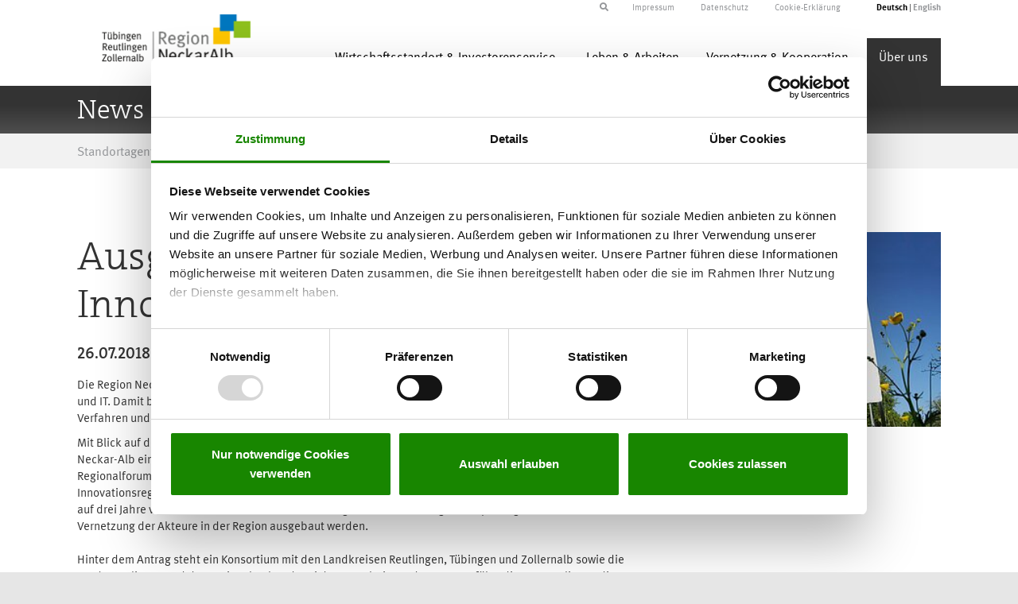

--- FILE ---
content_type: text/html; charset=utf-8
request_url: https://www.neckaralb.de/artikel/ausgekluegeltes-innovationsmanagement
body_size: 6180
content:
<!DOCTYPE html>
<html lang="de">
<head>

<meta charset="utf-8">
<!-- 
	Konzept, Design und Umsetzung von:
			
			Provitex GmbH
			Hundsschleestr. 14
			72766 Reutlingen
			
			info@provitex.de
			https://www.provitex.de/

	This website is powered by TYPO3 - inspiring people to share!
	TYPO3 is a free open source Content Management Framework initially created by Kasper Skaarhoj and licensed under GNU/GPL.
	TYPO3 is copyright 1998-2026 of Kasper Skaarhoj. Extensions are copyright of their respective owners.
	Information and contribution at https://typo3.org/
-->


<link rel="icon" href="/fileadmin/templates/favicon.ico" type="image/vnd.microsoft.icon">
<title>Ausgeklügeltes Innovationsmanagement</title>
<meta name="generator" content="TYPO3 CMS">
<meta name="keywords" content="Innovation, Innovationsmanagement, RegioWIN, IT, Materialforschung, Textil, Regionalforum">
<meta name="viewport" content="width=device-width, maximum-scale=1.0, minimum-scale=1.0, initial-scale=1.0">
<meta property="og:title" content="Ausgeklügeltes Innovationsmanagement">
<meta property="og:type" content="article">
<meta property="og:url" content="https://www.neckaralb.de/artikel/ausgekluegeltes-innovationsmanagement">
<meta property="og:image" content="https://www.neckaralb.de/fileadmin/_processed_/0/9/csm_schild-willkommen_1d163637e1.jpg">
<meta property="og:image:width" content="1200">
<meta property="og:image:height" content="845">
<meta name="twitter:card" content="summary">


<link rel="stylesheet" href="/typo3temp/assets/css/ad8a31151986722f41ac584cbeaac50b.css?1730364375" media="all">
<link rel="stylesheet" href="/typo3conf/ext/sitepackage/Resources/Public/css/global.css?1730367882" media="all">
<link href="/_assets/f6ef6adaf5c92bf687a31a3adbcb0f7b/Css/news-basic.css?1729451197" rel="stylesheet" >






<title>News & Aktuelles - Detail </title>
<script id="Cookiebot" src="https://consent.cookiebot.com/uc.js" data-cbid="2048908f-7c99-4582-a95e-82b893fc1569" data-blockingmode="auto" type="text/javascript"></script>
<link rel="canonical" href="https://www.neckaralb.de/artikel/ausgekluegeltes-innovationsmanagement"/>

<link rel="alternate" hreflang="de-DE" href="https://www.neckaralb.de/artikel/ausgekluegeltes-innovationsmanagement"/>
<link rel="alternate" hreflang="en-EN" href="https://www.neckaralb.de/en/article/ausgekluegeltes-innovationsmanagement"/>
<link rel="alternate" hreflang="x-default" href="https://www.neckaralb.de/artikel/ausgekluegeltes-innovationsmanagement"/>
</head>
<body>


        <header>
    <div class="container">
    <div class="row">
        <div class="col-md-12 top-menu">
            <div class="pull-right sprachwahl">
				
				<ul id="language" class="language-menu">
					
						<li class="active
									">
							
								<a href="/artikel/ausgekluegeltes-innovationsmanagement" hreflang="de-DE"
									title="Deutsch">
									<span>Deutsch</span>
								</a>
							
						</li>
					
						<li class="
									">
							
								<a href="/en/article/ausgekluegeltes-innovationsmanagement" hreflang="en-EN"
									title="English">
									<span>English</span>
								</a>
							
						</li>
					
				</ul>
				

            </div>
            <div class="pull-right topmenu">
                <ul>
                    <li>
                        <a href="/impressum">Impressum</a>
					</li>
					<li>
						<a href="/datenschutz">Datenschutz</a>
					</li>
					<li>
                        <a href="/cookie-erklaerung">Cookie-Erklärung</a>
					</li>
			</ul>
            </div>
            
                    <div class="pull-right suche">
                        <!--  START lib.searchbox -->
                        <div id="indexedsearchbox">
                            

<div class="tx-indexedsearch-searchbox">
	<form method="post" id="tx_indexedsearch" action="/suchergebnisseite?tx_indexedsearch_pi2%5Baction%5D=search&amp;tx_indexedsearch_pi2%5Bcontroller%5D=Search&amp;cHash=03eba5bbd94421713d537f6f004fabfb">
<div>
<input type="hidden" name="tx_indexedsearch_pi2[__referrer][@extension]" value="IndexedSearch" />
<input type="hidden" name="tx_indexedsearch_pi2[__referrer][@controller]" value="Search" />
<input type="hidden" name="tx_indexedsearch_pi2[__referrer][@action]" value="form" />
<input type="hidden" name="tx_indexedsearch_pi2[__referrer][arguments]" value="YTowOnt9a5c8e617df85d7524a12641b63970937eec6f5d0" />
<input type="hidden" name="tx_indexedsearch_pi2[__referrer][@request]" value="{&quot;@extension&quot;:&quot;IndexedSearch&quot;,&quot;@controller&quot;:&quot;Search&quot;,&quot;@action&quot;:&quot;form&quot;}290003df0940c5efd099c27c55945be976e4c73d" />
<input type="hidden" name="tx_indexedsearch_pi2[__trustedProperties]" value="{&quot;search&quot;:{&quot;_sections&quot;:1,&quot;_freeIndexUid&quot;:1,&quot;pointer&quot;:1,&quot;ext&quot;:1,&quot;searchType&quot;:1,&quot;defaultOperand&quot;:1,&quot;mediaType&quot;:1,&quot;sortOrder&quot;:1,&quot;group&quot;:1,&quot;languageUid&quot;:1,&quot;desc&quot;:1,&quot;numberOfResults&quot;:1,&quot;extendedSearch&quot;:1,&quot;sword&quot;:1,&quot;submitButton&quot;:1}}3a43547ca54d0666cdb1fd7d56ad86c5b57f2efc" />
</div>

		<div class="tx-indexedsearch-hidden-fields">
			<input type="hidden" name="tx_indexedsearch_pi2[search][_sections]" value="0" />
			<input id="tx_indexedsearch_freeIndexUid" type="hidden" name="tx_indexedsearch_pi2[search][_freeIndexUid]" value="_" />
			<input id="tx_indexedsearch_pointer" type="hidden" name="tx_indexedsearch_pi2[search][pointer]" value="0" />
			<input type="hidden" name="tx_indexedsearch_pi2[search][ext]" value="" />
			<input type="hidden" name="tx_indexedsearch_pi2[search][searchType]" value="1" />
			<input type="hidden" name="tx_indexedsearch_pi2[search][defaultOperand]" value="0" />
			<input type="hidden" name="tx_indexedsearch_pi2[search][mediaType]" value="-1" />
			<input type="hidden" name="tx_indexedsearch_pi2[search][sortOrder]" value="rank_flag" />
			<input type="hidden" name="tx_indexedsearch_pi2[search][group]" value="" />
			<input type="hidden" name="tx_indexedsearch_pi2[search][languageUid]" value="0" />
			<input type="hidden" name="tx_indexedsearch_pi2[search][desc]" value="" />
			<input type="hidden" name="tx_indexedsearch_pi2[search][numberOfResults]" value="10" />
			<input type="hidden" name="tx_indexedsearch_pi2[search][extendedSearch]" value="" />
		</div>
		<fieldset>
			<div class="tx-indexedsearch-form">
				<input placeholder="Suchbegriff" class="tx-indexedsearch-searchbox-sword searchbox-sword" id="tx-indexedsearch-searchbox-sword" type="text" name="tx_indexedsearch_pi2[search][sword]" value="" />
			</div>
			
			<div class="tx-indexedsearch-search-submit">
				<input class="tx-indexedsearch-searchbox-button" id="tx-indexedsearch-searchbox-button-submit" type="submit" value="" name="tx_indexedsearch_pi2[search][submitButton]" />
				<i id="searchbox-submit" class="fa fa-arrow-right search-submit"></i>
			</div>
		</fieldset>
		
	</form>
	<i id="searchbox-toggle" class="fa fa-search"></i>
</div>








                        </div>
                        <!--  END lib.searchbox -->
                    </div>
                
        </div>
    </div>
</div>
	
	<div class="container header--container">
		<div class="row">
			<!-- START Header Logo -->
			<div class="col-md-3 col-sm-12">
				<a href="/">
					<img src="/typo3conf/ext/sitepackage/Resources/Public/images/SNA_Logo_RGB.png" class="img-responsive logo" alt="" />
				</a>
			</div>
			<!-- END Header Logo -->

			<!-- START dropdown menu-->
			<div class="col-md-9 col-sm-12">
				<nav class="navbar" role="navigation">
					<div class="navbar-header">
						<button type="button" class="navbar-toggle collapsed" data-toggle="collapse" data-target=".navbar-collapse">
							<span class="icon-bar"></span>
							<span class="icon-bar"></span>
							<span class="icon-bar"></span>
						</button>
						<div class="collapse navbar-collapse pull-right">
							<ul id="main-menu" class="nav navbar-nav">
								
									
											
												
														<li class="color-0">
													
												<a href="javascript:void(0)" class="dd-link dropdown-toggle" data-toggle="dropdown" data-content="Wirtschaftsstandort &amp; Investorenservice">Wirtschaftsstandort &amp; Investorenservice</a>

												<ul class="dropdown-menu dropdown-menu-color-0" role="menu" >
													
															
														
																
																<li>
																	<a title="Standortporträt" href="/wirtschaftsstandort-investorenservice/standortportrait">
																		Standortporträt
																	</a>
																</li>
															
													
															
														
																
																<li>
																	<a title="Branchen &amp; Cluster" href="/wirtschaftsstandort-investorenservice/branchen-cluster">
																		Branchen &amp; Cluster
																	</a>
																</li>
															
													
															
														
																
																<li>
																	<a title="Gewerbeflächen" href="/wirtschaftsstandort-investorenservice/gewerbeflaechen">
																		Gewerbeflächen
																	</a>
																</li>
															
													
															
														
																
																<li>
																	<a title="Technologie- &amp; Gewerbeparks" href="/wirtschaftsstandort-investorenservice/technologie-gewerbeparks">
																		Technologie- &amp; Gewerbeparks
																	</a>
																</li>
															
													
															
														
																
																<li>
																	<a title="Existenzgründung &amp; Unternehmensnachfolge" href="/vernetzung-kooperation/existenzgruendung">
																		Existenzgründung &amp; Unternehmensnachfolge
																	</a>
																</li>
															
													
												</ul>
											
										
								
									
											
												
														<li class="color-1">
													
												<a href="javascript:void(0)" class="dd-link dropdown-toggle" data-toggle="dropdown" data-content="Leben &amp; Arbeiten">Leben &amp; Arbeiten</a>

												<ul class="dropdown-menu dropdown-menu-color-1" role="menu" >
													
															
														
																
																<li>
																	<a title="Drei für Eins: Jobs in Neckar-Alb" href="/leben-arbeiten/arbeiten">
																		Drei für Eins: Jobs in Neckar-Alb
																	</a>
																</li>
															
													
															
														
																
																<li>
																	<a title="Freizeit &amp; Kultur" href="/leben-arbeiten/freizeit-kultur">
																		Freizeit &amp; Kultur
																	</a>
																</li>
															
													
												</ul>
											
										
								
									
											
												
														<li class="color-2">
													
												<a href="javascript:void(0)" class="dd-link dropdown-toggle" data-toggle="dropdown" data-content="Vernetzung &amp; Kooperation">Vernetzung &amp; Kooperation</a>

												<ul class="dropdown-menu dropdown-menu-color-2" role="menu" >
													
															
														
																
																<li>
																	<a title="Cluster &amp; Netzwerke" href="/vernetzung-kooperation/cluster-netzwerke">
																		Cluster &amp; Netzwerke
																	</a>
																</li>
															
													
															
														
																
																<li>
																	<a title="Regionale Kooperationsbörse &amp; Branchenbuch" href="/wirtschaftsstandort-investorenservice/branchenbuch">
																		Regionale Kooperationsbörse &amp; Branchenbuch
																	</a>
																</li>
															
													
															
														
																
																<li>
																	<a title="Menschen und Unternehmen" href="/wirtschaftsstandort-investorenservice/mensch-und-unternehmen">
																		Menschen und Unternehmen
																	</a>
																</li>
															
													
															
														
																
																<li>
																	<a title="Drehort Neckar-Alb" href="/drehort-neckar-alb">
																		Drehort Neckar-Alb
																	</a>
																</li>
															
													
															
														
																
																<li>
																	<a title="Kampagne für den Einzelhandel" target="_blank" href="https://vorort.neckaralb.de/" rel="noreferrer">
																		Kampagne für den Einzelhandel
																	</a>
																</li>
															
													
												</ul>
											
										
								
									
											
												
														<li class="act color-3">
													
												<a href="javascript:void(0)" class="dd-link dropdown-toggle" data-toggle="dropdown" data-content="Über uns">Über uns</a>

												<ul class="dropdown-menu dropdown-menu-color-3" role="menu" >
													
															
														
																<li class="act-sub">
																	<a title="News &amp; Aktuelles" href="/ueber-uns/news-aktuelles">
																		News &amp; Aktuelles
																	</a>
																</li>
															
													
															
														
																
																<li>
																	<a title="Veranstaltungen" href="/ueber-uns/veranstaltungen">
																		Veranstaltungen
																	</a>
																</li>
															
													
															
														
																
																<li>
																	<a title="Gesellschafter" href="/ueber-uns/gesellschafter">
																		Gesellschafter
																	</a>
																</li>
															
													
															
														
																
																<li>
																	<a title="Downloads &amp; Publikationen" href="/ueber-uns/downloads-publikationen">
																		Downloads &amp; Publikationen
																	</a>
																</li>
															
													
															
														
																
																<li>
																	<a title="Organisation &amp; Kontakt" href="/ueber-uns/organisation-kontakt">
																		Organisation &amp; Kontakt
																	</a>
																</li>
															
													
															
														
																
																<li>
																	<a title="Videothek" href="/ueber-uns/videothek">
																		Videothek
																	</a>
																</li>
															
													
												</ul>
											
										
								
							</ul>
						</div>
					</div>
				</nav>
			</div>
		<!-- END dropdown menu-->
		</div>
	</div>


	
    
            <!-- START COLORBARS -->

        <div class="color-bar color-bar-3">
            <div class="container">
                <h1>News & Aktuelles - Detail</h1>
            </div>
        </div>
    
<!-- END COLORBARS -->

	<div id="warenkorb">
		
<div class="tx-shop">
	



</div>
	</div>

<!-- START BREADCRUMBS -->

    <div class="breadcrumb-container">


    <div class="container">
        <div class="breadcrumb">
            
                <ul class="breadcrumb-menu">
                    
                        
                                <li>
                                    <a href="/">Standortagentur Tübingen – Reutlingen – Zollernalb</a>
                                    <span>/</span>
                                </li>
                            
                    
                        
                                <li>Über uns</li>
                                <span>/</span>
                            
                    
                        
                                <li>
                                    <a href="/ueber-uns/news-aktuelles">News &amp; Aktuelles</a>
                                    <span>/</span>
                                </li>
                            
                    
                        
                                <li>News &amp; Aktuelles - Detail</li>
                            
                    
                </ul>
            
        </div>
    </div>
</div>
<!-- END BREADCRUMBS -->
        
</header>







    

        <!--TYPO3SEARCH_begin-->
<div class="container main_content content_ganze_breite">
    
            <div class="color-3">
        
        
            
    

            <div id="c321" class="frame frame-default frame-type-news_newsdetail frame-layout-0">
                
                
                    



                
                
                    

    



                
                

    
    


	


<div class="news news-single">
	<div class="article" itemscope="itemscope" itemtype="http://schema.org/Article">
		
	
			
					
					
					<div class="col-xs-12 visible-xs-block hidden-sm-block news-img-top">
						
							

							

							

	<!-- media files -->
	<div class="news-img-wrap">
		
			<div class="outer">
				
					

<div class="mediaelement mediaelement-image">
	
			
					<img itemprop="image" loading="lazy" src="/fileadmin/_processed_/0/9/csm_schild-willkommen_f92401dd8b.jpg" width="282" height="199" alt="" />
				
		
</div>



				
				
				
				
			</div>
		
	</div>


					</div>
					
					</div>
					<div class="col-xs-12 col-sm-8 news-text">
						<div class="header">
							<h2 itemprop="headline">Ausgeklügeltes Innovationsmanagement</h2>
						</div>
						<div class="footer">
							<p>
								<!-- date -->
								<span class="news-list-date">
									<time itemprop="datePublished" datetime="2018-07-26">
										26.07.2018
									</time>
								</span>

								

								

								
							</p>
						</div>
						<!-- main text -->
						<div class="news-text-wrap" itemprop="articleBody">
							<p> Die Region Neckar-Alb vergrößert ihre Management-Kompetenzen  in den Bereichen Materialforschung, Textil und IT. Damit bekommen heimische Firmen noch mehr Unterstützung bei der Entwicklung neuer Werkstoffe, Verfahren und Produkte.
</p>
<p>Mit Blick auf den landesweiten Förderaufruf „Regionales Innovationsmanagement“ bereitet die Region Neckar-Alb einen Antrag vor. Darauf haben sich die Spitzen aus Politik, Verwaltung und Wirtschaft im Regionalforum geeinigt. Mit dem einstimmig gefassten Entschluss soll Neckar-Albs Position als Innovationsregion weiter gestärkt werden. Konkret beantragt die Region ein Fördervolumen von 400.000 Euro auf drei Jahre verteilt. Damit soll das bestehende regionale Entwicklungskonzept fortgeschrieben und die Vernetzung der Akteure in der Region ausgebaut werden. <br><br>Hinter dem Antrag steht ein Konsortium mit den Landkreisen Reutlingen, Tübingen und Zollernalb sowie die Stadt Reutlingen und der Regionalverband. Bei der Ausarbeitung des Antrags führt die IHK Reutlingen die Feder. Die Partner im Regionalforum hatten sich zuletzt mit einem regionalen Entwicklungskonzept am "Regio Win-Wettbewerb" des Landes beteiligt und darüber Fördermittel für das Nanoanalytik-Zentrum und den Forschungscampus Biomedtech eingeworben. In drei Jahren sind dadurch Investitionen in Höhe von über 12 Millionen Euro realisiert worden. Dabei hatten sich alle Akteure, die im Regionalforum vertreten sind, zusammen für den Antrag stark gemacht. "Wir haben darüber eine neue Qualität der Zusammenarbeit erreicht, weil wir uns gemeinsam hinter ein sehr gutes Konzept stellen konnten. Wir setzen diesen Prozess nun fort", sagt IHK-Präsident Christian O. Erbe, zugleich Vorsitzender des Regionalforums. 
</p>
<p>&lt;link https: www.rvna.de startseite regionalentwicklung _blank external-link-new-window regionalforum&gt;Regionalforum Neckar-Alb auf der Website des Regionalverbands
</p>
<p><b>Zum Thema:</b><br>&lt;link https: www.neckaralb.de ueber-uns news-aktuelles article regiowin-campus-spitze-in-nanoanalytik-biotechnologie-und-medizintechnik.html _blank external-link-new-window&gt;RegioWIN-Campus: Spitze in Nanoanalytik, Biotechnologie und Medizintechnik
</p>
<p>&lt;link https: www.neckaralb.de ueber-uns news-aktuelles _blank external-link-new-window innovation&gt;Prognos: Neckar-Alb stark in Innovation</p>
						</div>
					</div>
					<div class="col-xs-4 hidden-xs visible-sm-block visible-md-block visible-lg-block new-img-right">
						
							

							

							

	<!-- media files -->
	<div class="news-img-wrap">
		
			<div class="outer">
				
					

<div class="mediaelement mediaelement-image">
	
			
					<img itemprop="image" loading="lazy" src="/fileadmin/_processed_/0/9/csm_schild-willkommen_f92401dd8b.jpg" width="282" height="199" alt="" />
				
		
</div>



				
				
				
				
			</div>
		
	</div>


					</div>
					
					
						<!-- Link Back -->
						<div class="col-xs-12">
							<div class="news-backlink-wrap news-button">
								<a href="/ueber-uns/news-aktuelles">
									Zur Übersicht
								</a>
							</div>
						</div>
					
					</div>

					
						
						
					

					<!-- related things -->
					<div class="news-related-wrap">
						

						
							<!-- Related news records -->
							<div class="news-related news-related-news">
								<h4>
									Verwandte Nachrichten
								</h4>
								<ul>
									
										<li>
											<span class="news-related-news-date">
												20.06.2022
											</span>
											<a title="Innovationstage Zollernalb: „produzieren: hier, jetzt und morgen“" href="/artikel/innovationstage-zollernalb-produzieren-hier-jetzt-und-morgen">
												Innovationstage Zollernalb: „produzieren: hier, jetzt und morgen“
											</a>
										</li>

									
								</ul>
							</div>
						

						

						
					</div>

				
		

	</div>
</div>



                
                    



                
                
                    



                
            </div>

        


        
    </div>
</div>
<!--TYPO3SEARCH_end-->
    

        <!-- START FOOTER 1/3 -->
<section class="container_beschreibung_ohne_abstand">
    <div class="container">
        <div class="row">
            <div class="col-md-3 footer-logo">
                <div class="logo_footer">
                    <a href="https://www.neckaralb.de/index.php" title="Standortagentur Start">
                        <img src="/typo3conf/ext/sitepackage/Resources/Public/images/SNA_Logo_RGB.png" class="img-responsive" style="margin-top: -5px !important" width="215">
                    </a>
                </div>
            </div>
            <div class="col-md-9 footer-text">
                
                        Marketing für die Region ist die zentrale Aufgabe der Standortagentur Tübingen – Reutlingen –
                        Zollernalb GmbH. Die Standortagentur will das internationale
                        Profil der Region Neckar-Alb innerhalb der Europäischen Metropolregion Stuttgart stärken und
                        zeigen, wie attraktiv diese Region für Besucher und Investoren
                        ist. Gesellschafter der Standortagentur sind 33 Städte und Gemeinden, die drei Landkreise, der
                        Regionalverband Neckar-Alb, sowie die Handwerkskammer und
                        die Industrie- und Handelskammer Reutlingen.
                    
            </div>
        </div>
    </div>
</section>
<!-- END FOOTER 1/3 -->

<!-- START FOOTER 2/3 -->
<section class="insta-container">
    <div class="container">
        <div class="col-12">
            <a href="https://www.instagram.com/neckar_alb/" class="insta-link" target="_blank">
                <i class="fab fa-instagram"></i>Folgen Sie uns auf Instagram
            </a>
        </div>
    </div>
</section>
<!-- END FOOTER 2/3 -->

<!-- START FOOTER 3/3 -->
<footer id="footer_outer" class="footer_outer_start">
    <div class="container">
        <div class="row">
            <div class="col-md-12">
                <div class="footer_info footer_name pull-left">
                    Standortagentur Tübingen - Reutlingen - Zollernalb GmbH
                </div>
                <div class="footer_info pull-left">
                    <i class="fa fa-map-marker"></i>Hindenburgstr. 54, 72762 Reutlingen
                </div>
                <div class="footer_info pull-left">
                    <i class="fa fa-phone"></i>+49 7121 201-180
                </div>
                <div class="footer_info pull-left">
                    <i class="fa fa-envelope"></i>info@neckaralb.de
                </div>
                <div class="footer_info_last pull-left">
                    <i class="fa fa-globe"></i>www.neckaralb.de
                </div>
            </div>
        </div>
    </div>
</footer>
<!-- END FOOTER 3/3 -->

<script src="/typo3conf/ext/sitepackage/Resources/Public/js/global.js?1730367883"></script>



<!-- Matomo -->
<script type="text/javascript">
  var _paq = window._paq = window._paq || [];
  /* tracker methods like "setCustomDimension" should be called before "trackPageView" */
  _paq.push(["disableCookies"]);
  _paq.push(['trackPageView']);
  _paq.push(['enableLinkTracking']);
  (function() {
    var u="https://www.neckaralb.de/analytics/";
    _paq.push(['setTrackerUrl', u+'matomo.php']);
    _paq.push(['setSiteId', '1']);
    var d=document, g=d.createElement('script'), s=d.getElementsByTagName('script')[0];
    g.type='text/javascript'; g.async=true; g.src=u+'matomo.js'; s.parentNode.insertBefore(g,s);
  })();
</script>
<!-- End Matomo Code -->


</body>
</html>